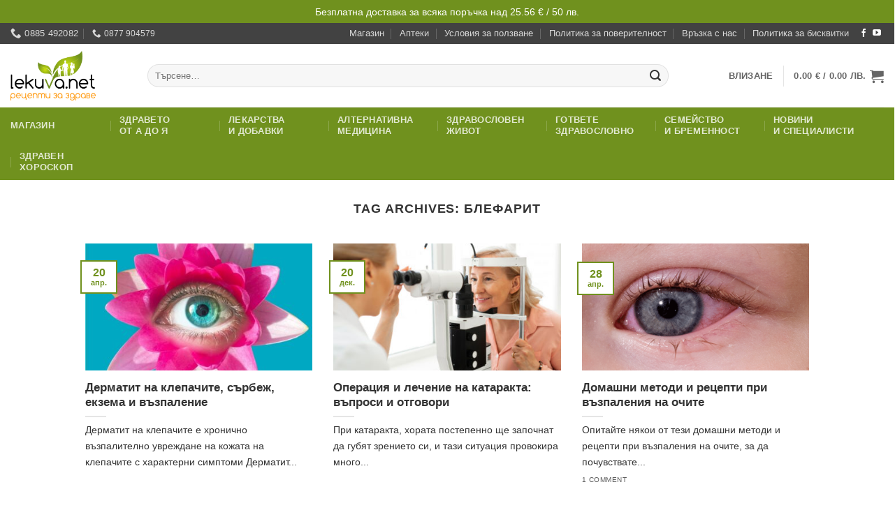

--- FILE ---
content_type: text/html; charset=utf-8
request_url: https://www.google.com/recaptcha/api2/aframe
body_size: 265
content:
<!DOCTYPE HTML><html><head><meta http-equiv="content-type" content="text/html; charset=UTF-8"></head><body><script nonce="cU0f57WIl-UeEK640tddHA">/** Anti-fraud and anti-abuse applications only. See google.com/recaptcha */ try{var clients={'sodar':'https://pagead2.googlesyndication.com/pagead/sodar?'};window.addEventListener("message",function(a){try{if(a.source===window.parent){var b=JSON.parse(a.data);var c=clients[b['id']];if(c){var d=document.createElement('img');d.src=c+b['params']+'&rc='+(localStorage.getItem("rc::a")?sessionStorage.getItem("rc::b"):"");window.document.body.appendChild(d);sessionStorage.setItem("rc::e",parseInt(sessionStorage.getItem("rc::e")||0)+1);localStorage.setItem("rc::h",'1769033407718');}}}catch(b){}});window.parent.postMessage("_grecaptcha_ready", "*");}catch(b){}</script></body></html>

--- FILE ---
content_type: text/css
request_url: https://lekuva.net/wp-content/themes/lekuva-v2-child/style.css?ver=2.0
body_size: 113
content:
/*
Theme Name: lekuva.net v2
Description: lekuva.net v2 theme
Author: 
Template: flatsome
Version: 2.0
*/

@media only screen and (max-width: 48em) {
/*************** ADD MOBILE ONLY CSS HERE  ***************/


}